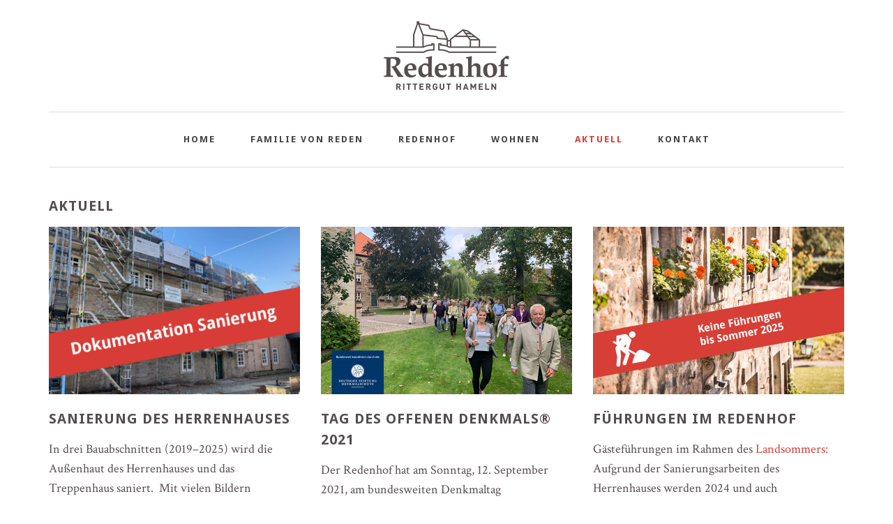

--- FILE ---
content_type: text/html; charset=UTF-8
request_url: https://www.redenhof.de/aktuell/
body_size: 7586
content:
<!DOCTYPE html>
<html dir="ltr" lang="de">
<head>

	<meta http-equiv="content-type" content="text/html; charset=utf-8" />
	<meta name="author" content="saatwerk - Visuelle Kommunikation" />

	<link href="https://fonts.googleapis.com/css?family=Droid+Sans:400,700" rel="stylesheet" type="text/css">
	<link href="https://fonts.googleapis.com/css?family=Crimson+Text:400,700" rel="stylesheet" type="text/css">
	<link rel="stylesheet" href="https://www.redenhof.de/wp-content/themes/redenhof/css/bootstrap.css" type="text/css" />
	<link rel="stylesheet" href="https://www.redenhof.de/wp-content/themes/redenhof/style.css" type="text/css" />
	<link rel="stylesheet" href="https://www.redenhof.de/wp-content/themes/redenhof/css/dark.css" type="text/css" />

	<link rel="stylesheet" href="https://www.redenhof.de/wp-content/themes/redenhof/css/font-icons.css" type="text/css" />
	<link rel="stylesheet" href="https://www.redenhof.de/wp-content/themes/redenhof/css/animate.css" type="text/css" />
	<link rel="stylesheet" href="https://www.redenhof.de/wp-content/themes/redenhof/css/magnific-popup.css" type="text/css" />

	<link rel="stylesheet" href="https://www.redenhof.de/wp-content/themes/redenhof/css/responsive.css" type="text/css" />
	<link rel="stylesheet" href="https://www.redenhof.de/wp-content/themes/redenhof/redenhof.css" type="text/css" />

	<meta name="viewport" content="width=device-width, initial-scale=1" />
	<!--[if lt IE 9]>
		<script src="http://css3-mediaqueries-js.googlecode.com/svn/trunk/css3-mediaqueries.js"></script>
	<![endif]-->

	<link rel="stylesheet" href="https://www.redenhof.de/wp-content/themes/redenhof/css/colors.css" type="text/css" />

	<script type="text/javascript" src="https://www.redenhof.de/wp-content/themes/redenhof/js/modernizr.js"></script>

	<title>Aktuelles &amp; Führungen - Redenhof | Rittergut HamelnRedenhof | Rittergut Hameln</title>

	<!-- WP head start -->

<meta name='robots' content='index, follow, max-image-preview:large, max-snippet:-1, max-video-preview:-1' />

	<!-- This site is optimized with the Yoast SEO plugin v26.7 - https://yoast.com/wordpress/plugins/seo/ -->
	<meta name="description" content="Aktuelles &amp; Führungen rund um den Redenhof - Ein historisches Rittergut in Hameln Altstadt." />
	<link rel="canonical" href="https://www.redenhof.de/aktuell/" />
	<meta property="og:locale" content="de_DE" />
	<meta property="og:type" content="article" />
	<meta property="og:title" content="Aktuelles &amp; Führungen - Redenhof | Rittergut Hameln" />
	<meta property="og:description" content="Aktuelles &amp; Führungen rund um den Redenhof - Ein historisches Rittergut in Hameln Altstadt." />
	<meta property="og:url" content="https://www.redenhof.de/aktuell/" />
	<meta property="og:site_name" content="Redenhof | Rittergut Hameln" />
	<meta property="article:modified_time" content="2017-11-21T10:32:30+00:00" />
	<meta name="twitter:card" content="summary_large_image" />
	<script type="application/ld+json" class="yoast-schema-graph">{"@context":"https://schema.org","@graph":[{"@type":"WebPage","@id":"https://www.redenhof.de/aktuell/","url":"https://www.redenhof.de/aktuell/","name":"Aktuelles & Führungen - Redenhof | Rittergut Hameln","isPartOf":{"@id":"https://www.redenhof.de/#website"},"datePublished":"2016-06-16T09:40:56+00:00","dateModified":"2017-11-21T10:32:30+00:00","description":"Aktuelles & Führungen rund um den Redenhof - Ein historisches Rittergut in Hameln Altstadt.","breadcrumb":{"@id":"https://www.redenhof.de/aktuell/#breadcrumb"},"inLanguage":"de","potentialAction":[{"@type":"ReadAction","target":["https://www.redenhof.de/aktuell/"]}]},{"@type":"BreadcrumbList","@id":"https://www.redenhof.de/aktuell/#breadcrumb","itemListElement":[{"@type":"ListItem","position":1,"name":"Startseite","item":"https://www.redenhof.de/"},{"@type":"ListItem","position":2,"name":"Aktuell"}]},{"@type":"WebSite","@id":"https://www.redenhof.de/#website","url":"https://www.redenhof.de/","name":"Redenhof | Rittergut Hameln","description":"Der Redenhof ist eine historische Wohnanlage in der Altstadt von Hameln an der Weser.","potentialAction":[{"@type":"SearchAction","target":{"@type":"EntryPoint","urlTemplate":"https://www.redenhof.de/?s={search_term_string}"},"query-input":{"@type":"PropertyValueSpecification","valueRequired":true,"valueName":"search_term_string"}}],"inLanguage":"de"}]}</script>
	<!-- / Yoast SEO plugin. -->


<style id='wp-img-auto-sizes-contain-inline-css' type='text/css'>
img:is([sizes=auto i],[sizes^="auto," i]){contain-intrinsic-size:3000px 1500px}
/*# sourceURL=wp-img-auto-sizes-contain-inline-css */
</style>
<style id='wp-block-library-inline-css' type='text/css'>
:root{--wp-block-synced-color:#7a00df;--wp-block-synced-color--rgb:122,0,223;--wp-bound-block-color:var(--wp-block-synced-color);--wp-editor-canvas-background:#ddd;--wp-admin-theme-color:#007cba;--wp-admin-theme-color--rgb:0,124,186;--wp-admin-theme-color-darker-10:#006ba1;--wp-admin-theme-color-darker-10--rgb:0,107,160.5;--wp-admin-theme-color-darker-20:#005a87;--wp-admin-theme-color-darker-20--rgb:0,90,135;--wp-admin-border-width-focus:2px}@media (min-resolution:192dpi){:root{--wp-admin-border-width-focus:1.5px}}.wp-element-button{cursor:pointer}:root .has-very-light-gray-background-color{background-color:#eee}:root .has-very-dark-gray-background-color{background-color:#313131}:root .has-very-light-gray-color{color:#eee}:root .has-very-dark-gray-color{color:#313131}:root .has-vivid-green-cyan-to-vivid-cyan-blue-gradient-background{background:linear-gradient(135deg,#00d084,#0693e3)}:root .has-purple-crush-gradient-background{background:linear-gradient(135deg,#34e2e4,#4721fb 50%,#ab1dfe)}:root .has-hazy-dawn-gradient-background{background:linear-gradient(135deg,#faaca8,#dad0ec)}:root .has-subdued-olive-gradient-background{background:linear-gradient(135deg,#fafae1,#67a671)}:root .has-atomic-cream-gradient-background{background:linear-gradient(135deg,#fdd79a,#004a59)}:root .has-nightshade-gradient-background{background:linear-gradient(135deg,#330968,#31cdcf)}:root .has-midnight-gradient-background{background:linear-gradient(135deg,#020381,#2874fc)}:root{--wp--preset--font-size--normal:16px;--wp--preset--font-size--huge:42px}.has-regular-font-size{font-size:1em}.has-larger-font-size{font-size:2.625em}.has-normal-font-size{font-size:var(--wp--preset--font-size--normal)}.has-huge-font-size{font-size:var(--wp--preset--font-size--huge)}.has-text-align-center{text-align:center}.has-text-align-left{text-align:left}.has-text-align-right{text-align:right}.has-fit-text{white-space:nowrap!important}#end-resizable-editor-section{display:none}.aligncenter{clear:both}.items-justified-left{justify-content:flex-start}.items-justified-center{justify-content:center}.items-justified-right{justify-content:flex-end}.items-justified-space-between{justify-content:space-between}.screen-reader-text{border:0;clip-path:inset(50%);height:1px;margin:-1px;overflow:hidden;padding:0;position:absolute;width:1px;word-wrap:normal!important}.screen-reader-text:focus{background-color:#ddd;clip-path:none;color:#444;display:block;font-size:1em;height:auto;left:5px;line-height:normal;padding:15px 23px 14px;text-decoration:none;top:5px;width:auto;z-index:100000}html :where(.has-border-color){border-style:solid}html :where([style*=border-top-color]){border-top-style:solid}html :where([style*=border-right-color]){border-right-style:solid}html :where([style*=border-bottom-color]){border-bottom-style:solid}html :where([style*=border-left-color]){border-left-style:solid}html :where([style*=border-width]){border-style:solid}html :where([style*=border-top-width]){border-top-style:solid}html :where([style*=border-right-width]){border-right-style:solid}html :where([style*=border-bottom-width]){border-bottom-style:solid}html :where([style*=border-left-width]){border-left-style:solid}html :where(img[class*=wp-image-]){height:auto;max-width:100%}:where(figure){margin:0 0 1em}html :where(.is-position-sticky){--wp-admin--admin-bar--position-offset:var(--wp-admin--admin-bar--height,0px)}@media screen and (max-width:600px){html :where(.is-position-sticky){--wp-admin--admin-bar--position-offset:0px}}

/*# sourceURL=wp-block-library-inline-css */
</style>
<style id='classic-theme-styles-inline-css' type='text/css'>
/*! This file is auto-generated */
.wp-block-button__link{color:#fff;background-color:#32373c;border-radius:9999px;box-shadow:none;text-decoration:none;padding:calc(.667em + 2px) calc(1.333em + 2px);font-size:1.125em}.wp-block-file__button{background:#32373c;color:#fff;text-decoration:none}
/*# sourceURL=/wp-includes/css/classic-themes.min.css */
</style>
<link rel="icon" href="https://www.redenhof.de/wp-content/uploads/cropped-RED_Website-Icon-1-32x32.png" sizes="32x32" />
<link rel="icon" href="https://www.redenhof.de/wp-content/uploads/cropped-RED_Website-Icon-1-192x192.png" sizes="192x192" />
<link rel="apple-touch-icon" href="https://www.redenhof.de/wp-content/uploads/cropped-RED_Website-Icon-1-180x180.png" />
<meta name="msapplication-TileImage" content="https://www.redenhof.de/wp-content/uploads/cropped-RED_Website-Icon-1-270x270.png" />

	<!-- WP head end -->

</head>

<body class="stretched">

	<!-- Document Wrapper
	============================================= -->
	<div id="wrapper" class="clearfix">

		<!-- Header
		============================================= -->
		<header id="header" class="sticky-style-2">

			<div class="container clearfix">

				<div id="logo" class="divcenter">
					<a href="https://www.redenhof.de" class="standard-logo"><img class="divcenter" src="https://www.redenhof.de/wp-content/themes/redenhof/images/logo.png" alt="Redenhof"></a>
					<a href="https://www.redenhof.de" class="retina-logo"><img class="divcenter" src="https://www.redenhof.de/wp-content/themes/redenhof/images/logo@2x.png" alt="Redenhof"></a>
				</div>

			</div>

			<div id="header-wrap">

				<!-- Primary Navigation
				============================================= -->
				<nav id="primary-menu" class="style-2 center">

					<div class="container clearfix">

						<div id="primary-menu-trigger"><i class="icon-reorder"></i></div>

<ul id="menu-primaere-navigation" class="menu"><li id="menu-item-35" class="menu-item menu-item-type-custom menu-item-object-custom menu-item-home menu-item-35"><a href="https://www.redenhof.de">Home</a></li>
<li id="menu-item-344" class="menu-item menu-item-type-post_type menu-item-object-page menu-item-344"><a href="https://www.redenhof.de/familie-von-reden/">Familie von Reden</a></li>
<li id="menu-item-345" class="menu-item menu-item-type-post_type menu-item-object-page menu-item-has-children menu-item-345"><a href="https://www.redenhof.de/der-redenhof/">Redenhof</a>
<ul class="sub-menu">
	<li id="menu-item-554" class="menu-item menu-item-type-post_type menu-item-object-page menu-item-554"><a href="https://www.redenhof.de/der-redenhof/geschichte-des-redenhofs/">Geschichte</a></li>
	<li id="menu-item-423" class="menu-item menu-item-type-post_type menu-item-object-page menu-item-423"><a href="https://www.redenhof.de/der-redenhof/chronik-der-eigentuemer/">Chronik der Eigentümer</a></li>
	<li id="menu-item-346" class="menu-item menu-item-type-post_type menu-item-object-page menu-item-346"><a href="https://www.redenhof.de/der-redenhof/stammbaum-der-eigentuemer/">Stammbaum der Eigentümer</a></li>
</ul>
</li>
<li id="menu-item-117" class="menu-item menu-item-type-post_type menu-item-object-page menu-item-117"><a href="https://www.redenhof.de/wohnen-im-redenhof/">Wohnen</a></li>
<li id="menu-item-42" class="menu-item menu-item-type-post_type menu-item-object-page current-menu-item page_item page-item-24 current_page_item menu-item-has-children menu-item-42"><a href="https://www.redenhof.de/aktuell/" aria-current="page">Aktuell</a>
<ul class="sub-menu">
	<li id="menu-item-347" class="menu-item menu-item-type-post_type menu-item-object-page menu-item-347"><a href="https://www.redenhof.de/der-redenhof/veroeffentlichungen/">Veröffentlichungen</a></li>
</ul>
</li>
<li id="menu-item-43" class="menu-item menu-item-type-post_type menu-item-object-page menu-item-has-children menu-item-43"><a href="https://www.redenhof.de/kontakt/">Kontakt</a>
<ul class="sub-menu">
	<li id="menu-item-463" class="menu-item menu-item-type-post_type menu-item-object-page menu-item-463"><a href="https://www.redenhof.de/kontakt/impressum/">Impressum</a></li>
	<li id="menu-item-1650" class="menu-item menu-item-type-post_type menu-item-object-page menu-item-1650"><a href="https://www.redenhof.de/kontakt/datenschutzerklaerung/">Datenschutz</a></li>
	<li id="menu-item-1649" class="menu-item menu-item-type-post_type menu-item-object-page menu-item-1649"><a href="https://www.redenhof.de/kontakt/disclaimer/">Disclaimer</a></li>
</ul>
</li>
</ul>
					</div>

				</nav><!-- #primary-menu end -->

			</div>

		</header><!-- #header end -->

		<!-- Content
		============================================= -->
		<section id="content">

			<div class="content-wrap">

				<div class="container clearfix">

					<div class="row clearfix">

						<div class="col-md-8">
							<div class="heading-block nobottomborder" style="margin-bottom: 15px;">
								<h4>Aktuell</h4>
							</div>

						</div>

					</div>

					<div class="row clearfix"> 
						<div class="col-md-4 bottommargin">
							<img src="https://www.redenhof.de/wp-content/uploads/RED_dokumentation_sanierung.jpg" class="after-image wp-post-image" alt="" decoding="async" loading="lazy" />
							<div class="heading-block nobottomborder" style="margin-bottom: 15px;">
								<h4>Sanierung des Herrenhauses</h4>
							</div>
							<p>In drei Bauabschnitten (2019–2025) wird die Außenhaut des Herrenhauses und das Treppenhaus saniert.  Mit vielen Bildern informieren wir hier über den Baufortschritt und spannende historische Entdeckungen, die während der Arbeiten zutage traten. <a href="https://www.redenhof.de/renovierung-bilder/" rel="noopener noreferrer">&gt; Mehr</a></p>
<p>Zu Ihrer Information haben wir außerdem <a href="https://www.redenhof.de/der-redenhof/veroeffentlichungen/">Presseberichte</a> und eine Übersicht der <a href="https://www.redenhof.de/beauftragte-baufirmen-fuer-die-sanierung-2019-bis-2023/">beteiligten Fachhandwerker</a> zusammengestellt.</p>
							<div class="line"></div>
						</div>
					

					
						<div class="col-md-4 bottommargin">
							<img src="https://www.redenhof.de/wp-content/uploads/RED_content_denkmaltag10.jpg" class="after-image wp-post-image" alt="" decoding="async" loading="lazy" />
							<div class="heading-block nobottomborder" style="margin-bottom: 15px;">
								<h4>Tag des offenen Denkmals® 2021</h4>
							</div>
							<p>Der Redenhof hat am Sonntag, 12. September 2021, am bundesweiten Denkmaltag teilgenommen. Rund 160 Gäste waren der Einladung gefolgt. <a href="https://www.redenhof.de/tag/">Mehr ></a></p>
							<div class="line"></div>
						</div>
					

					
						<div class="col-md-4 bottommargin">
							<img src="https://www.redenhof.de/wp-content/uploads/RED_720x480_fuehrungen_2025.jpg" class="after-image wp-post-image" alt="" decoding="async" loading="lazy" />
							<div class="heading-block nobottomborder" style="margin-bottom: 15px;">
								<h4>Führungen im Redenhof</h4>
							</div>
							<p>Gästeführungen im Rahmen des <a href="http://www.gaestefuehrungen-weserbergland.de/index.php/" target="_blank" rel="noopener noreferrer">Landsommers: </a>Aufgrund der Sanierungsarbeiten des Herrenhauses werden 2024 und auch voraussichtlich 2025 keine Führungen stattfinden.</p>
<p>Änderungen werden rechtzeitig bekanntgegeben.</p>
<p>&nbsp;</p>
							<div class="line"></div>
						</div>
					</div> 

					<div class="row clearfix"> 
						<div class="col-md-4 bottommargin">
							<img src="https://www.redenhof.de/wp-content/uploads/Redenhof_2016.jpg" class="after-image wp-post-image" alt="" decoding="async" loading="lazy" />
							<div class="heading-block nobottomborder" style="margin-bottom: 15px;">
								<h4>Veranstaltungen im Redenhof</h4>
							</div>
							<p>Neben den regulären Führungen durch die Weserbergland-Gästeführerinnen finden auch geschlossene Veranstaltungen im Redenhof statt.<br />
<a href="#" class="more">&gt; Mehr</a><div class="info-hide"><p>
<p>–––––––––––––––––––––––––––</p>
<p><strong><img loading="lazy" decoding="async" class="alignleft wp-image-1808" src="https://www.redenhof.de/wp-content/uploads/Museum_Hameln.png" alt="" width="60" height="60" /></strong></p>
<p><strong>Museumsverein<br />
Hameln</strong></p>
<p>12. September 2021 im Redenhof<br />
Führung für Mitglieder des Museumsvereins anlässlich am Tag des offenen Denkmals<br />
<a href="https://www.redenhof.de/wp-content/uploads/DWZ_Hameln2_30-09-2021.pdf">Bericht DeWeZet (Download) &gt;</a></p>
<p>–––––––––––––––––––––––––––</p>
<p><strong><img loading="lazy" decoding="async" class="alignleft wp-image-2547" src="https://www.redenhof.de/wp-content/uploads/RED_145x118_virus.jpg" alt="" width="60" height="49" /></strong><strong> Keine Veranstaltungen in 2020<br />
</strong>aufgrund der Corona-Pandemie.</p>
<p>–––––––––––––––––––––––––––</p>
<p><strong><img loading="lazy" decoding="async" class="alignleft wp-image-1924" src="https://www.redenhof.de/wp-content/uploads/wappen-calenberg_grubenhagensche-landschaft.png" alt="" width="60" height="60" /></strong></p>
<p><strong><b>Calenberg-Grubenhagensche</b><br />
Landschaft: Rittertag 2019<br />
</strong></p>
<p>6. Juni 2019, 14:00 Uhr im Redenhof<br />
Eintreffen der Gäste, Begrüßung<br />
Ritterversammlung<br />
Parallel: Stadtführung  für Gäste und Begleitpersonen<br />
Gemeinsames Abendessen im Hotel Stadt Hameln</p>
<p>–––––––––––––––––––––––––––</p>
<p><strong><img loading="lazy" decoding="async" class="alignleft wp-image-1809" src="https://www.redenhof.de/wp-content/uploads/Rotary.png" alt="" width="110" height="60" /></strong></p>
<p><strong>Rotary Club<br />
Hameln</strong></p>
<p>7. Mai 2019, 13:00 Uhr im Redenhof<br />
Führung und Vortrag &#8222;450 Jahre Redenhof&#8220;<br />
im Hotel Stadt Hameln und im Redenhof<br />
<a href="https://www.redenhof.de/wp-content/uploads/Redenhof_450-Jahre_Mai_2019.pdf" rel="noopener">Vortrag Eckart von Reden (Download) &gt;</a></p>
<p>–––––––––––––––––––––––––––</p>
<p><strong><img loading="lazy" decoding="async" class="alignleft wp-image-1808" src="https://www.redenhof.de/wp-content/uploads/Museum_Hameln.png" alt="" width="60" height="60" /></strong></p>
<p><strong>Historischer Arbeitskreis des Museums Hameln<br />
</strong></p>
<p>2. Mai 2019, 16:00 Uhr im Redenhof<br />
Führung und Vortrag &#8222;450 Jahre Redenhof&#8220;<br />
<a href="https://www.redenhof.de/wp-content/uploads/Redenhof_450-Jahre_Mai_2019.pdf" rel="noopener">Vortrag Eckart von Reden (Download) &gt;</a></p>
<p>–––––––––––––––––––––––––––</p>
<p><img loading="lazy" decoding="async" class="alignleft wp-image-1837" src="https://www.redenhof.de/wp-content/uploads/Reden.jpg" alt="" width="80" height="80" /><strong>von Redenscher<br />
Familientag<br />
2018</strong></p>
<p>31. Aug.–01. September 2018<br />
&#8222;450 Jahre Redenhof&#8220;</p>
<p>–––––––––––––––––––––––––––</p>
<p><img loading="lazy" decoding="async" class="alignleft wp-image-1832" src="https://www.redenhof.de/wp-content/uploads/insea-thamm.jpg" alt="" width="47" height="60" /><strong>2. Thammscher<br />
Familientag</strong></p>
<p>15.–17. September 2017<br />
zum 100. Geburtstag<br />
von Insea Thamm, geb. v. Reden</p>
<p>&nbsp;</p>
</p></div>
							<div class="line"></div>
						</div>
					

					
						<div class="col-md-4 bottommargin">
							<img src="https://www.redenhof.de/wp-content/uploads/redenhof_renaissancegiebel2.jpg" class="after-image wp-post-image" alt="" decoding="async" loading="lazy" />
							<div class="heading-block nobottomborder" style="margin-bottom: 15px;">
								<h4>450 Jahre Redenhof</h4>
							</div>
							<p>Am 11. September 1568, also vor 450 Jahren, hatte der Rat der Stadt Hameln dem Statthalter im Fürstentum Lüneburg, Ernst von Reden, unter Auflagen erlaubt, ein Eigengut (Allod) in der  Stadt zu erwerben. <a href="#" class="more">&gt; Mehr</a><div class="info-hide"><p>Dieser sog. Ursprungshof des Ernst, später erweitert und Redenhof genannt, war einer der vier adligen Gutsanlagen in der Stadt. Heute ist er das einzige dieser Stadtgüter und seit dieser Zeit ununterbrochen im Besitz der Familie.</p>
<p>Vom <strong><img loading="lazy" decoding="async" class="alignleft wp-image-1568 size-full" src="https://www.redenhof.de/wp-content/uploads/RED_wappen_reden_kl.png" alt="RED_wappen_reden_kl" width="115" height="115" /></strong>31. August bis 02. September 2018 versammelten sich Familienmitglieder und geladene Gäste zum Redenschen Familientag 2018, um das Jubiläum gebührend zu feiern.</p>
<p><a href="https://www.redenhof.de/wp-content/uploads/DWZ_2018_09_08.pdf" target="_blank" rel="noopener">Einen Pressebericht finden Sie hier zum Download.</a></p></div>
							<div class="line"></div>
						</div>
					

					
						<div class="col-md-4 bottommargin">
							<img src="https://www.redenhof.de/wp-content/uploads/RED_720x481_graf.jpg" class="after-image wp-post-image" alt="" decoding="async" loading="lazy" />
							<div class="heading-block nobottomborder" style="margin-bottom: 15px;">
								<h4>200 Jahre Graf von Reden</h4>
							</div>
							<p>Friedrich Wilhelm Graf von Reden (1752–1815), Kgl. preußischer Staatsminister und geheimer Finanzrat und Schlesischer Oberberghauptmann. Gilt als einer der bekanntesten Industriepioniere im schlesischen Bergbau. <a href="https://www.redenhof.de/200-jahre-graf-von-reden/" target="_blank" rel="noopener noreferrer">&gt; Mehr</a></p>
							<div class="line"></div>
						</div>
					</div> 

				</div>

			</div>

		</section><!-- #content end -->

		<footer id="footer">

			<div id="copyrights">

				<div class="container clearfix">

					<div class="col-md-12 center">
						Copyright &copy; 2016&ndash;2026. Alle Rechte vorbehalten.<br>
						<img src="https://www.redenhof.de/wp-content/themes/redenhof/images/RED_wappen-icon.png" alt="" class="before-image">
					</div>

				</div>

			</div>

		</footer>

	</div><!-- #wrapper end -->

	<div id="gotoTop" class="icon-angle-up"></div>

	<script type="text/javascript" src="https://www.redenhof.de/wp-content/themes/redenhof/js/jquery.js"></script>
	<script type="text/javascript" src="https://www.redenhof.de/wp-content/themes/redenhof/js/plugins.js"></script>
	<script type="text/javascript" src="https://www.redenhof.de/wp-content/themes/redenhof/js/jquery.stickyelement.min.js"></script>

	<script type="text/javascript" src="https://www.redenhof.de/wp-content/themes/redenhof/js/functions.js"></script>

	<script type="text/javascript">
	$(document).ready(function() {
		$('.cd-timeline-content h4').each(function() {
			var year = $(this).html().split(':');
			var headline = '<span>' + year[0] + ':</span>' + year[1];
			$(this).html(headline);
		});

		$('.info-hide').hide();
		$('a.more').click(function(event) {
			event.preventDefault();
			
			$(this).parent().next().slideToggle(400);
			var currentText = $(this).text()
				if (currentText == '> Mehr') {
					$(this).html('> Weniger')
				} else {
					$(this).html('> Mehr') }
		});

		/*var windowWidth = $(window).width();
		if (windowWidth > 992) {
			$('.sticky-sidebar').sticky('#content', {
				useTransition: false,
				animate: false,
				offset: 120
			});
		}*/

		var windowWidth = $(window).width();
		if (windowWidth > 992) {
		    var height = $(".sticky-sidebar").height();

			$(window).scroll(function() {   
			    var left = $(".sticky-sidebar").offset().left;
				var sidebartoppos = $(".sticky-sidebar").offset().top;
				var sidebarbottompos = $(".sticky-sidebar").offset().top + $(".sticky-sidebar").height();
				var contentbottompos = $("#content").offset().top + $("#content").height();
			    var scroll = $(window).scrollTop();
			    var docheight = $(document).height();
			    var windowheight = $(window).height();

			    console.log(sidebarbottompos , contentbottompos);

			    if (scroll >= 180 && scroll+$(".sticky-sidebar").height() <= docheight - 315 ) {
					var sidebarbottompos = $(".sticky-sidebar").offset().top + $(".sticky-sidebar").height();
			        $(".sticky-sidebar").addClass("js-sticky").removeClass('js-sticky-footer');
			        $(".sticky-sidebar").css('left', left);

			    } else if(scroll+$(".sticky-sidebar").height() >= docheight - 315) {
			        $(".sticky-sidebar").addClass("js-sticky-footer");
			        $(".sticky-sidebar").css('left', 'auto');

			    } else {
			        $(".sticky-sidebar").removeClass("js-sticky").removeClass("js-sticky-footer");
			        $(".sticky-sidebar").css('left', 0);
			    }
			});

			/*var $element = $('#content');
			var $follow = $element.find('.sticky-sidebar');
			var followHeight = $element.find('.sticky-sidebar').outerHeight() + 180;
			var height = $element.outerHeight();
			var window_height = $(window).height();

			$(window).scroll(function () {
				var pos = $(window).scrollTop();
				var top = $element.offset().top;

				// Check if element totally above or totally below viewport
				if (top + height - followHeight < pos || top > pos + window_height) {
					return;
				}

				var offset = parseInt($(window).scrollTop() - top);
				if (offset > 0) {
					$follow.css('transform', 'translateY('+ offset +'px)');
				}

			});*/
		}



	});
	</script>
</body>
</html>

--- FILE ---
content_type: text/css
request_url: https://www.redenhof.de/wp-content/themes/redenhof/redenhof.css
body_size: 4778
content:
/* ----------------------------------------------------------------
    Redenhof: Additional Styles
-----------------------------------------------------------------*/

body {
	color: #554d4e;
	font-family: 'Crimson Text', serif;
	font-size: 18px;
}

a:hover { color: #554d4e; }

.heading-block h1,
.heading-block h2,
.heading-block h3,
.heading-block h4,
.emphasis-title h1,
.emphasis-title h2 {
	color: #554d4e;
}

.heading-block ~ p:not(.lead) { font-size: 18px; }

#content h4,
#content h6 {
	color: #554d4e;
	font-size: 20px;
	font-weight: 700;
	text-transform: uppercase;
}

#content h5 {
	margin-top: 10px;
	font-size: 13px;
	letter-spacing: 2px;
	text-transform: uppercase;
}

#content p {
	line-height: 1.6;
}

.line,
#header,
#primary-menu.style-2 { border-color: #DDD; }

#primary-menu ul li.current-menu-item > a,
#primary-menu ul li.current-menu-parent > a { color: #d63c34; }

#slider-arrow-left,
#slider-arrow-right,
.camera_prev,
.camera_next,
#slider .owl-prev,
#slider .owl-next,
.flex-prev,
.flex-next,
.nivo-prevNav,
.nivo-nextNav,
.slider-arrow-top-sm,
.slider-arrow-bottom-sm {
	background-color: rgba(255,255,255,0.7);
}

#slider-arrow-left:hover,
#slider-arrow-right:hover,
.camera_prev:hover,
.camera_next:hover,
#slider .owl-prev:hover,
#slider .owl-next:hover,
.flex-prev:hover,
.flex-next:hover,
.nivo-prevNav:hover,
.nivo-nextNav:hover,
.slider-arrow-top-sm:hover,
.slider-arrow-bottom-sm:hover { background-color: rgba(255,255,255,1) !important; }

#slider-arrow-left i,
#slider-arrow-right i,
.camera_prev i,
.camera_next i,
#slider .owl-prev i,
#slider .owl-next i,
.flex-prev i,
.flex-next i,
.nivo-prevNav i,
.nivo-nextNav i,
.slider-arrow-top-sm i,
.slider-arrow-bottom-sm i {
	color: #554d4e;
}

.portfolio-desc { -webkit-backface-visibility: hidden; }

.content-wrap {
	padding: 40px 0 0 0;
}

.before-image {
	margin-top: 20px;
}

.after-image {
	margin-bottom: 20px;
}

.button.button-border {
	margin-top: 20px;
	border: 2px solid #9b9b9b;
	color: #9b9b9b;
}

.button.button-border {
	font-family: 'Droid Sans', sans-serif;
}

.button.button-border:hover {
	background-color: #9b9b9b;
}

.sticky-sidebar {
	color: #9b9493;
}


.sticky-sidebar.js-sticky {
	position: fixed;
	top: 95px;
    margin-left: 0;
}
.sticky-sidebar.js-sticky-footer {
	position: absolute;
    bottom: 0;
    right: 0;
    top: auto;
}


.cd-timeline-image {
	margin-bottom: 30px;
}

.cd-timeline-image img {
	max-width: 100%;
}

.cd-timeline-content {
	margin-bottom: 60px;
}

.cd-timeline-content p {
	margin: 0;
}

.cd-timeline-content .info-hide p {
	margin-top: 30px;
}

#footer {
	border-top: 1px solid #DDD;
	background-color: transparent;
	margin: 0 auto;
}

#copyrights {
	background-color: transparent;
	padding: 50px 0;
	color: #9b9493;
}



@media (min-width: 992px) {

	#header.sticky-style-2,
	#header.sticky-header:not(.static-sticky).sticky-style-2 {
		border-bottom: 0;
		height: 240px;
	}

	#header.sticky-style-2 > .container {
		text-align: center;
		line-height: 1;
		height: 160px;
		overflow: hidden;
	}

	#header.sticky-style-2 #logo {
		display: inline-block;
		margin: 30px 0;
	}

	#header.sticky-style-2:not(.sticky-header) #header-wrap {
		width: 1140px;
		margin: 0 auto;
		height: 80px;
		border-top: 1px solid #DDD;
		border-bottom: 1px solid #DDD;
	}

	#header.sticky-header.sticky-style-2 #header-wrap {
		border-color: transparent;
		height: 80px;
	}

	.boxed-slider { padding-top: 60px; }

	#primary-menu.style-2 { border-top: none; }

	#primary-menu.style-2 > div > ul > li > a {
		padding-top: 28px;
		padding-bottom: 28px;
	}

	#primary-menu.style-2 ul li .mega-menu-content { left: -15px; }

	#primary-menu > div > ul > li { margin: 0 10px; }

	#primary-menu > div > ul > li > a {
		font-size: 13px;
		letter-spacing: 2px;
	}

	body:not(.device-sm):not(.device-xs):not(.device-xxs) #primary-menu.style-2.center > div {
		display: block;
		text-align: center;
		width: 1140px;
		height: 78px;
	}

	body:not(.device-sm):not(.device-xs):not(.device-xxs) #primary-menu.style-2.center > div > ul {
		float: none;
		display: inline-block;
		width: auto;
		text-align: left;
	}

	#footer { width: 1140px; }

	#footer .container {
		padding: 0;
		width: 100%;
	}

}



@media (min-width: 992px) and (max-width: 1199px) {

	#header.sticky-style-2:not(.sticky-header) #header-wrap,
	body:not(.device-sm):not(.device-xs):not(.device-xxs) #primary-menu.style-2.center > div,
	#footer { width: 940px; }

}



@media (max-width: 991px) {

	#logo {
		height: 140px !important;
		padding: 20px 0 0 0 !important;
	}

	#slider .owl-nav {
		display: none;
	}

}


--- FILE ---
content_type: text/javascript
request_url: https://www.redenhof.de/wp-content/themes/redenhof/js/jquery.stickyelement.min.js
body_size: 4195
content:
(function($,win){"use strict";var requestFrame=function(){var raf=win.requestAnimationFrame||win.mozRequestAnimationFrame||win.webkitRequestAnimationFrame||function(fn){return win.setTimeout(fn,20)};return function(fn){return raf(fn)}}();var style=(win.document.body||win.document.documentElement).style;var prop="transition";var supportsTransition=typeof style[prop]=="string";var events={created:"sticky-created",update:"sticky-update",top:"sticky-hit-top",bottom:"sticky-hit-bottom",frozen:"sticky-frozen",unfrozen:"sticky-unfrozen"};var Sticky=function(elm,par,options){this.element=elm;this.parent=par;this._frozen=false;this._stopped=true;this.options=$.extend({useTransition:true,animate:true,animTime:200,animDelay:300},options);var offset=parseInt(options.offset,10);this.options.offset=isNaN(offset)?0:offset;this.init()};Sticky.prototype.init=function(){var transition="";if(this.options.useTransition&&supportsTransition){transition="top "+this.options.animTime+"ms ease-in-out";this.options.animate=false}this.parent.css({position:"relative"});this.element.addClass("sticky-scroll").css({transition:transition,position:"relative"});this.element.trigger(events.created);this.update()};Sticky.prototype.update=function(){this.setBoundaries(0);this.moveIt();this.element.trigger(events.update)};Sticky.prototype.moveIt=function(){var scrollTop=(win.document.documentElement.scrollTop||win.document.body.scrollTop)+this.options.offset;var height=this.element.outerHeight(true);var realStop=this._stop-height;if(this._parentHeight-this._offset>height&&!this._frozen){if(scrollTop>=this._start&&scrollTop<=realStop){this.updateOffset(scrollTop-this._start);this._stopped=false}else{if(scrollTop<this._start){this.updateOffset(0);if(!this._stopped){this.element.trigger(events.top)}this._stopped=true}else if(scrollTop>realStop){this.updateOffset(this._parentHeight-height-this._offset);if(!this._stopped){this.element.trigger(events.bottom)}this._stopped=true}}}};Sticky.prototype.setBoundaries=function(offset){this._offset=typeof offset==="undefined"?this.element.position().top:offset;this._start=this.parent.offset().top+this._offset;this._parentHeight=this.parent[0].offsetHeight;this._stop=this._start+this._parentHeight-this._offset};Sticky.prototype.setOffset=function(newOffset){newOffset=parseInt(newOffset,10);if(!isNaN(newOffset)){this.options.offset=newOffset;this.moveIt()}};Sticky.prototype.updateOffset=function(yOffset){if(this._lastPosition!==yOffset){if(this.options.animate){this.element.stop(true,false).delay(this.options.animDelay).animate({top:yOffset},this.animTime)}else{this.element.css("top",yOffset)}this._lastPosition=yOffset}};Sticky.prototype.toggleFreeze=function(){this._frozen=!this._frozen;this.element.stop(true,false);if(!this._frozen){this.element.trigger(events.unfrozen);this.moveIt()}else{this.element.trigger(events.frozen)}};$.fn.sticky=function(parentName,options){var method=parentName;var ret=false;this.each(function(){var self=$(this);var instance=self.data("stickyInstance");if(instance&&(options||method)){if(typeof options==="object"){ret=$.extend(instance.options,options)}else if(options==="options"){ret=instance.options}else if(typeof instance[method]==="function"){ret=instance[method].call(instance,options)}else{console.error("Sticky Element has no option/method named "+method)}}else{var parent=null;if(parent){parent=self.parent().closest(parent)}else{parent=self.parent()}instance=new Sticky(self,parent,options||{});self.data("stickyInstance",instance);$.fn.sticky._instances.push(instance)}});return ret||this};var updateAll=function(){var len=$.fn.sticky._instances.length;for(var i=0;i<len;i++){$.fn.sticky._instances[i].update()}};$.fn.sticky._instances=[];$.fn.sticky.updateAll=updateAll;$(win).on({resize:function(){updateAll()},scroll:function(){requestFrame(function(){var len=$.fn.sticky._instances.length;for(var i=0;i<len;i++){var element=$.fn.sticky._instances[i];if(!element._frozen){element.moveIt()}}})}});$(win.document).on({ready:function(){win.setInterval(function(){requestFrame(function(){var len=$.fn.sticky._instances.length;for(var i=0;i<len;i++){var element=$.fn.sticky._instances[i];if(element._parentHeight!==element.parent[0].offsetHeight){element.update()}}})},1e3)}})})(jQuery,window);